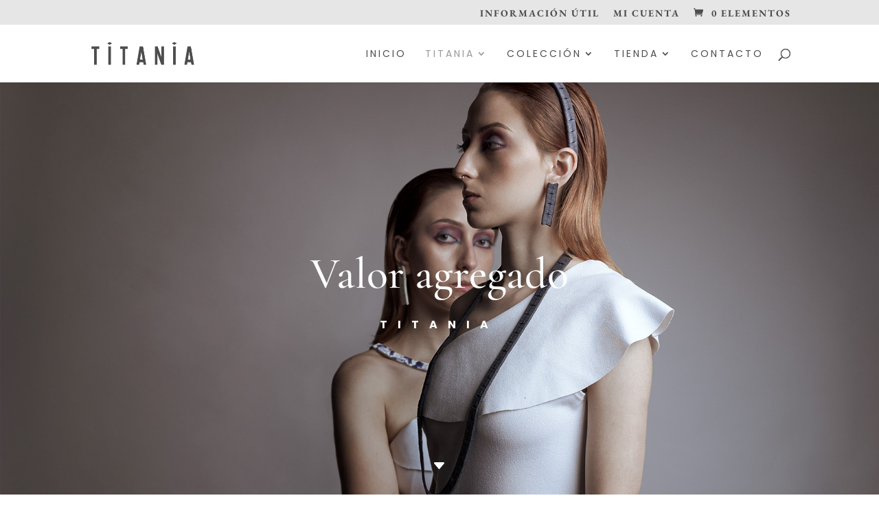

--- FILE ---
content_type: text/css
request_url: https://titaniaestudio.com.ar/wp-content/et-cache/237099/et-core-unified-tb-237050-deferred-237099.min.css?ver=1765080384
body_size: 1889
content:
.et_pb_section_0_tb_footer.et_pb_section{padding-top:80px;padding-right:0px;padding-bottom:80px;padding-left:0px}.et_pb_section_1_tb_footer.et_pb_section{padding-top:80px;padding-right:0px;padding-bottom:80px;padding-left:0px;background-color:#FFFFFF!important}.et_pb_text_0_tb_footer h1,.et_pb_text_1_tb_footer h1{font-family:'Cormorant Garamond',Georgia,"Times New Roman",serif;font-size:4vw;color:#4D4D4D!important;line-height:1.3em}.et_pb_text_0_tb_footer h2{font-size:32px}.et_pb_text_0_tb_footer h5,.et_pb_text_1_tb_footer h5{font-family:'Poppins',Helvetica,Arial,Lucida,sans-serif;font-weight:700;text-transform:uppercase;color:#999999!important;letter-spacing:15px;line-height:1.8em}.et_pb_signup_0_tb_footer.et_pb_subscribe .et_pb_newsletter_description h2,.et_pb_signup_0_tb_footer.et_pb_subscribe .et_pb_newsletter_description h1.et_pb_module_header,.et_pb_signup_0_tb_footer.et_pb_subscribe .et_pb_newsletter_description h3.et_pb_module_header,.et_pb_signup_0_tb_footer.et_pb_subscribe .et_pb_newsletter_description h4.et_pb_module_header,.et_pb_signup_0_tb_footer.et_pb_subscribe .et_pb_newsletter_description h5.et_pb_module_header,.et_pb_signup_0_tb_footer.et_pb_subscribe .et_pb_newsletter_description h6.et_pb_module_header{font-family:'Cormorant Garamond',Georgia,"Times New Roman",serif!important;font-size:45px!important;color:#333333!important;line-height:1.8em!important}.et_pb_signup_0_tb_footer.et_pb_subscribe p{line-height:1.8em}.et_pb_signup_0_tb_footer.et_pb_subscribe .et_pb_newsletter_description,.et_pb_signup_0_tb_footer.et_pb_subscribe .et_pb_newsletter_form{font-family:'Cormorant Garamond',Georgia,"Times New Roman",serif;line-height:1.8em}.et_pb_signup_0_tb_footer .et_pb_newsletter_form p input[type="text"],.et_pb_signup_0_tb_footer .et_pb_newsletter_form p textarea,.et_pb_signup_0_tb_footer .et_pb_newsletter_form p select,.et_pb_signup_0_tb_footer .et_pb_newsletter_form p .input[type="radio"]+label i,.et_pb_signup_0_tb_footer .et_pb_newsletter_form p .input[type="checkbox"]+label i{border-width:10px;border-color:#F2F2F2}body #page-container .et_pb_section .et_pb_signup_0_tb_footer.et_pb_subscribe .et_pb_newsletter_button.et_pb_button{color:#FFFFFF!important;border-width:15px!important;border-color:#999999;border-radius:0px;letter-spacing:4px;font-size:14px;font-family:'Poppins',Helvetica,Arial,Lucida,sans-serif!important;font-weight:600!important;text-transform:uppercase!important;background-color:#999999}body #page-container .et_pb_section .et_pb_signup_0_tb_footer.et_pb_subscribe .et_pb_newsletter_button.et_pb_button:hover{border-radius:0px!important}body #page-container .et_pb_section .et_pb_signup_0_tb_footer.et_pb_subscribe .et_pb_newsletter_button.et_pb_button:after{font-size:1.6em}body.et_button_custom_icon #page-container .et_pb_signup_0_tb_footer.et_pb_subscribe .et_pb_newsletter_button.et_pb_button:after{font-size:14px}.et_pb_signup_0_tb_footer .et_pb_newsletter_form p input[type="text"],.et_pb_signup_0_tb_footer .et_pb_newsletter_form p textarea,.et_pb_signup_0_tb_footer .et_pb_newsletter_form p select,.et_pb_signup_0_tb_footer .et_pb_newsletter_form p .input[type="checkbox"]+label i,.et_pb_signup_0_tb_footer .et_pb_newsletter_form p .input[type="radio"]+label i,.et_pb_signup_0_tb_footer .et_pb_newsletter_form p input.input:focus,.et_pb_signup_0_tb_footer .et_pb_newsletter_form p textarea:focus,.et_pb_signup_0_tb_footer .et_pb_newsletter_form p select:focus{background-color:#F2F2F2}.et_pb_signup_0_tb_footer .et_pb_newsletter_form p input[type="text"],.et_pb_signup_0_tb_footer .et_pb_newsletter_form p textarea,.et_pb_signup_0_tb_footer .et_pb_newsletter_form p select,.et_pb_signup_0_tb_footer .et_pb_newsletter_form p .input[type="checkbox"]+label i:before,.et_pb_signup_0_tb_footer .et_pb_newsletter_form p .input::placeholder{color:#999999!important}.et_pb_signup_0_tb_footer .et_pb_newsletter_form p .input::-webkit-input-placeholder{color:#999999!important}.et_pb_signup_0_tb_footer .et_pb_newsletter_form p .input::-moz-placeholder{color:#999999!important}.et_pb_signup_0_tb_footer .et_pb_newsletter_form p .input::-ms-input-placeholder{color:#999999!important}.et_pb_signup_0_tb_footer .et_pb_newsletter_form p .input:focus{color:#4D4D4D!important}.et_pb_signup_0_tb_footer .et_pb_newsletter_form p .input:focus::-webkit-input-placeholder{color:#4D4D4D!important}.et_pb_signup_0_tb_footer .et_pb_newsletter_form p .input:focus::-moz-placeholder{color:#4D4D4D!important}.et_pb_signup_0_tb_footer .et_pb_newsletter_form p .input:focus:-ms-input-placeholder{color:#4D4D4D!important}.et_pb_signup_0_tb_footer .et_pb_newsletter_form p textarea:focus::-webkit-input-placeholder{color:#4D4D4D!important}.et_pb_signup_0_tb_footer .et_pb_newsletter_form p textarea:focus::-moz-placeholder{color:#4D4D4D!important}.et_pb_signup_0_tb_footer .et_pb_newsletter_form p textarea:focus:-ms-input-placeholder{color:#4D4D4D!important}.et_pb_signup_0_tb_footer.et_pb_subscribe .et_pb_newsletter_button.et_pb_button{transition:border-radius 300ms ease 0ms}.et_pb_signup_0_tb_footer .et_pb_newsletter_form p .input[type="radio"]+label i:before{background-color:#999999}ul.et_pb_social_media_follow_0_tb_footer a.icon,.et_pb_social_media_follow_network_0_tb_footer.et_pb_social_icon a.icon,.et_pb_social_media_follow_network_1_tb_footer.et_pb_social_icon a.icon{border-radius:0px 0px 0px 0px}.et_pb_section_2_tb_footer.et_pb_section{padding-top:50px;padding-right:0px;padding-bottom:50px;padding-left:0px;margin-top:0px;margin-right:0px;margin-bottom:0px;margin-left:0px;background-color:#999999!important}.et_pb_row_1_tb_footer.et_pb_row{padding-top:0px!important;padding-right:0px!important;padding-bottom:0px!important;padding-left:0px!important;padding-top:0px;padding-right:0px;padding-bottom:0px;padding-left:0px}.et_pb_text_1_tb_footer.et_pb_text{color:#FFFFFF!important}.et_pb_text_1_tb_footer{font-family:'Reem Kufi',Helvetica,Arial,Lucida,sans-serif;font-weight:700;text-transform:uppercase;font-size:12px;letter-spacing:1px}.et_pb_social_media_follow_network_0_tb_footer a.icon,.et_pb_social_media_follow_network_1_tb_footer a.icon{background-color:#999999!important}.et_pb_social_media_follow li.et_pb_social_media_follow_network_0_tb_footer a,.et_pb_social_media_follow li.et_pb_social_media_follow_network_1_tb_footer a{padding-top:10px;padding-right:10px;padding-bottom:10px;padding-left:10px;width:auto;height:auto}.et_pb_social_media_follow_network_0_tb_footer,.et_pb_social_media_follow_network_1_tb_footer{margin-right:6px!important;margin-left:6px!important}.et_pb_column_1_tb_footer{padding-top:0px;padding-right:0px;padding-bottom:0px;padding-left:0px}.et_pb_signup_0_tb_footer.et_pb_module{margin-left:auto!important;margin-right:auto!important}@media only screen and (min-width:981px){.et_pb_row_0_tb_footer,body #page-container .et-db #et-boc .et-l .et_pb_row_0_tb_footer.et_pb_row,body.et_pb_pagebuilder_layout.single #page-container #et-boc .et-l .et_pb_row_0_tb_footer.et_pb_row,body.et_pb_pagebuilder_layout.single.et_full_width_page #page-container #et-boc .et-l .et_pb_row_0_tb_footer.et_pb_row{width:1080px}.et_pb_signup_0_tb_footer{width:60%}}@media only screen and (max-width:980px){.et_pb_section_0_tb_footer.et_pb_section,.et_pb_section_1_tb_footer.et_pb_section{padding-top:40px;padding-bottom:40px}.et_pb_row_0_tb_footer,body #page-container .et-db #et-boc .et-l .et_pb_row_0_tb_footer.et_pb_row,body.et_pb_pagebuilder_layout.single #page-container #et-boc .et-l .et_pb_row_0_tb_footer.et_pb_row,body.et_pb_pagebuilder_layout.single.et_full_width_page #page-container #et-boc .et-l .et_pb_row_0_tb_footer.et_pb_row{width:80%;max-width:80%}.et_pb_text_0_tb_footer h1,.et_pb_text_1_tb_footer h1{font-size:40px}.et_pb_signup_0_tb_footer.et_pb_subscribe .et_pb_newsletter_description h2,.et_pb_signup_0_tb_footer.et_pb_subscribe .et_pb_newsletter_description h1.et_pb_module_header,.et_pb_signup_0_tb_footer.et_pb_subscribe .et_pb_newsletter_description h3.et_pb_module_header,.et_pb_signup_0_tb_footer.et_pb_subscribe .et_pb_newsletter_description h4.et_pb_module_header,.et_pb_signup_0_tb_footer.et_pb_subscribe .et_pb_newsletter_description h5.et_pb_module_header,.et_pb_signup_0_tb_footer.et_pb_subscribe .et_pb_newsletter_description h6.et_pb_module_header{font-size:45px!important}.et_pb_signup_0_tb_footer{width:80%;max-width:100%}body #page-container .et_pb_section .et_pb_signup_0_tb_footer.et_pb_subscribe .et_pb_newsletter_button.et_pb_button:after{display:inline-block;opacity:0}body #page-container .et_pb_section .et_pb_signup_0_tb_footer.et_pb_subscribe .et_pb_newsletter_button.et_pb_button:hover:after{opacity:1}}@media only screen and (max-width:767px){.et_pb_signup_0_tb_footer{max-width:80%}body #page-container .et_pb_section .et_pb_signup_0_tb_footer.et_pb_subscribe .et_pb_newsletter_button.et_pb_button:after{display:inline-block;opacity:0}body #page-container .et_pb_section .et_pb_signup_0_tb_footer.et_pb_subscribe .et_pb_newsletter_button.et_pb_button:hover:after{opacity:1}}.et_pb_section_0.et_pb_section,.et_pb_section_2.et_pb_section{padding-top:0px;padding-right:0px;padding-bottom:0px;padding-left:0px}.et_pb_fullwidth_header_0.et_pb_fullwidth_header .header-content h1,.et_pb_fullwidth_header_0.et_pb_fullwidth_header .header-content h2.et_pb_module_header,.et_pb_fullwidth_header_0.et_pb_fullwidth_header .header-content h3.et_pb_module_header,.et_pb_fullwidth_header_0.et_pb_fullwidth_header .header-content h4.et_pb_module_header,.et_pb_fullwidth_header_0.et_pb_fullwidth_header .header-content h5.et_pb_module_header,.et_pb_fullwidth_header_0.et_pb_fullwidth_header .header-content h6.et_pb_module_header{font-family:'Cormorant Garamond',Georgia,"Times New Roman",serif;font-weight:500;font-size:5vw;line-height:1.5em}.et_pb_fullwidth_header_0.et_pb_fullwidth_header .et_pb_fullwidth_header_subhead{font-family:'Poppins',Helvetica,Arial,Lucida,sans-serif;font-weight:700;text-transform:uppercase;font-size:16px;letter-spacing:15px;line-height:2em}.et_pb_fullwidth_header.et_pb_fullwidth_header_0{background-color:rgba(255,255,255,0)}body #page-container .et_pb_section .et_pb_fullwidth_header_0 .et_pb_button_one.et_pb_button{color:#000000!important;border-width:14px!important;border-color:#ffffff;border-radius:0px;letter-spacing:4px;font-size:14px;font-family:'Poppins',Helvetica,Arial,Lucida,sans-serif!important;font-weight:500!important;text-transform:uppercase!important;background-color:#ffffff}body #page-container .et_pb_section .et_pb_fullwidth_header_0 .et_pb_button_one.et_pb_button:hover{border-color:#ecd5c5!important;border-radius:0px!important;letter-spacing:4px!important;padding-right:2em;padding-left:0.7em;background-image:initial;background-color:#ecd5c5}body #page-container .et_pb_section .et_pb_fullwidth_header_0 .et_pb_button_one.et_pb_button:hover:after{opacity:1}body #page-container .et_pb_section .et_pb_fullwidth_header_0 .et_pb_button_one.et_pb_button:after{font-size:1.6em;opacity:0;display:inline-block}body.et_button_custom_icon #page-container .et_pb_fullwidth_header_0 .et_pb_button_one.et_pb_button:after,body.et_button_custom_icon #page-container .et_pb_button_0:after{font-size:14px}.et_pb_fullwidth_header_0 .et_pb_button_one.et_pb_button{transition:background-color 300ms ease 0ms,border 300ms ease 0ms,border-radius 300ms ease 0ms,letter-spacing 300ms ease 0ms}.et_pb_fullwidth_header_0.et_pb_fullwidth_header .et_pb_fullwidth_header_scroll a .et-pb-icon{font-size:30px}.et_pb_fullwidth_header_0.et_pb_fullwidth_header .et_pb_fullwidth_header_container .header-content{max-width:70%}.et_pb_fullwidth_header_0.et_pb_fullwidth_header .et_pb_fullwidth_header_overlay{background-color:RGBA(0,0,0,0)}.et_pb_section_1.et_pb_section{padding-top:100px;padding-right:0px;padding-bottom:100px;padding-left:0px}.et_pb_text_0,.et_pb_text_1,.et_pb_text_2,.et_pb_text_3,.et_pb_text_4{line-height:1.8em;font-family:'Cormorant Garamond',Georgia,"Times New Roman",serif;line-height:1.8em}.et_pb_text_0 h1,.et_pb_text_1 h1,.et_pb_text_2 h1,.et_pb_text_3 h1,.et_pb_text_4 h1{font-size:4vw;color:#4D4D4D!important;line-height:1.3em}.et_pb_text_0 h2,.et_pb_text_1 h2,.et_pb_text_2 h2,.et_pb_text_3 h2,.et_pb_text_4 h2{font-size:48px}.et_pb_text_0 h3,.et_pb_text_1 h3,.et_pb_text_2 h3,.et_pb_text_3 h3,.et_pb_text_4 h3{font-size:36px;line-height:2em}.et_pb_text_0 h4,.et_pb_text_1 h4,.et_pb_text_2 h4,.et_pb_text_3 h4,.et_pb_text_4 h4{font-size:24px;line-height:1.5em}.et_pb_text_0 h5,.et_pb_text_1 h5,.et_pb_text_2 h5,.et_pb_text_3 h5,.et_pb_text_4 h5{font-family:'Poppins',Helvetica,Arial,Lucida,sans-serif;font-weight:700;text-transform:uppercase;color:#999999!important;letter-spacing:15px;line-height:1.8em}.et_pb_image_0 .et_pb_image_wrap{box-shadow:0px 70px 80px -60px rgba(0,0,0,0.3)}.et_pb_image_0{width:100%;max-width:100%!important;text-align:left;margin-left:0}.et_pb_image_0 .et_pb_image_wrap,.et_pb_image_0 img{width:100%}.et_pb_row_1.et_pb_row,.et_pb_row_2.et_pb_row,.et_pb_row_3.et_pb_row{padding-top:20px!important;padding-bottom:20px!important;padding-top:20px;padding-bottom:20px}.et_pb_row_1,.et_pb_row_3{display:flex;flex-wrap:wrap}div.et_pb_section.et_pb_section_2{background-image:linear-gradient(180deg,#ffffff 0%,#e6e6e6 100%)!important}.et_pb_section_2.section_has_divider.et_pb_top_divider .et_pb_top_inside_divider{background-image:url([data-uri]);background-size:50% 500px;top:0;height:500px;z-index:1;transform:scale(1,1)}.et_pb_row_4.et_pb_row{padding-top:0px!important;padding-bottom:0px!important;padding-top:0px;padding-bottom:0px}.et_pb_button_0_wrapper .et_pb_button_0,.et_pb_button_0_wrapper .et_pb_button_0:hover{padding-top:18px!important;padding-bottom:18px!important}body #page-container .et_pb_section .et_pb_button_0{color:#999999!important;border-width:3px!important;border-color:#999999;border-radius:0px;letter-spacing:4px;font-size:14px;font-family:'Poppins',Helvetica,Arial,Lucida,sans-serif!important;font-weight:500!important;text-transform:uppercase!important;background-color:RGBA(0,0,0,0)}body #page-container .et_pb_section .et_pb_button_0:hover{color:#ffffff!important;background-image:initial;background-color:#999999}body #page-container .et_pb_section .et_pb_button_0:after{font-size:1.6em;color:#FFFFFF}.et_pb_button_0{transition:color 300ms ease 0ms,background-color 300ms ease 0ms}.et_pb_button_0,.et_pb_button_0:after{transition:all 300ms ease 0ms}.et_pb_image_1{margin-bottom:-10%!important;text-align:left;margin-left:0}.et_pb_image_1 .et_pb_image_wrap{box-shadow:0px 12px 80px -6px rgba(143,128,114,0.27)}.et_pb_column_0{padding-top:80px}.et_pb_column_2,.et_pb_column_3,.et_pb_column_4,.et_pb_column_5,.et_pb_column_6,.et_pb_column_7{padding-top:20px;padding-bottom:20px}.et_pb_column_8{padding-top:80px;padding-bottom:80px}@media only screen and (max-width:980px){.et_pb_fullwidth_header_0.et_pb_fullwidth_header .header-content h1,.et_pb_fullwidth_header_0.et_pb_fullwidth_header .header-content h2.et_pb_module_header,.et_pb_fullwidth_header_0.et_pb_fullwidth_header .header-content h3.et_pb_module_header,.et_pb_fullwidth_header_0.et_pb_fullwidth_header .header-content h4.et_pb_module_header,.et_pb_fullwidth_header_0.et_pb_fullwidth_header .header-content h5.et_pb_module_header,.et_pb_fullwidth_header_0.et_pb_fullwidth_header .header-content h6.et_pb_module_header,.et_pb_text_0 h1,.et_pb_text_1 h1,.et_pb_text_2 h1,.et_pb_text_3 h1,.et_pb_text_4 h1{font-size:40px}body #page-container .et_pb_section .et_pb_fullwidth_header_0 .et_pb_button_one.et_pb_button:after,body #page-container .et_pb_section .et_pb_button_0:after{display:inline-block;opacity:0}body #page-container .et_pb_section .et_pb_fullwidth_header_0 .et_pb_button_one.et_pb_button:hover:after,body #page-container .et_pb_section .et_pb_button_0:hover:after{opacity:1}.et_pb_fullwidth_header_0.et_pb_fullwidth_header .et_pb_fullwidth_header_container .header-content{max-width:100%}.et_pb_section_1.et_pb_section{padding-top:40px;padding-right:0px;padding-bottom:40px;padding-left:0px}.et_pb_text_0,.et_pb_text_1,.et_pb_text_2,.et_pb_text_3,.et_pb_text_4{padding-left:0px!important}.et_pb_image_0{text-align:center;margin-left:auto;margin-right:auto}.et_pb_image_1{margin-bottom:0px!important;text-align:center;margin-left:auto;margin-right:auto}.et_pb_image_1 .et_pb_image_wrap img{width:auto}.et_pb_column_0{padding-top:0px}.et_pb_column_8{padding-top:40px;padding-bottom:40px}}@media only screen and (max-width:767px){.et_pb_fullwidth_header_0.et_pb_fullwidth_header .et_pb_fullwidth_header_subhead{letter-spacing:0px}body #page-container .et_pb_section .et_pb_fullwidth_header_0 .et_pb_button_one.et_pb_button:after,body #page-container .et_pb_section .et_pb_button_0:after{display:inline-block;opacity:0}body #page-container .et_pb_section .et_pb_fullwidth_header_0 .et_pb_button_one.et_pb_button:hover:after,body #page-container .et_pb_section .et_pb_button_0:hover:after{opacity:1}.et_pb_image_1 .et_pb_image_wrap img{width:auto}}